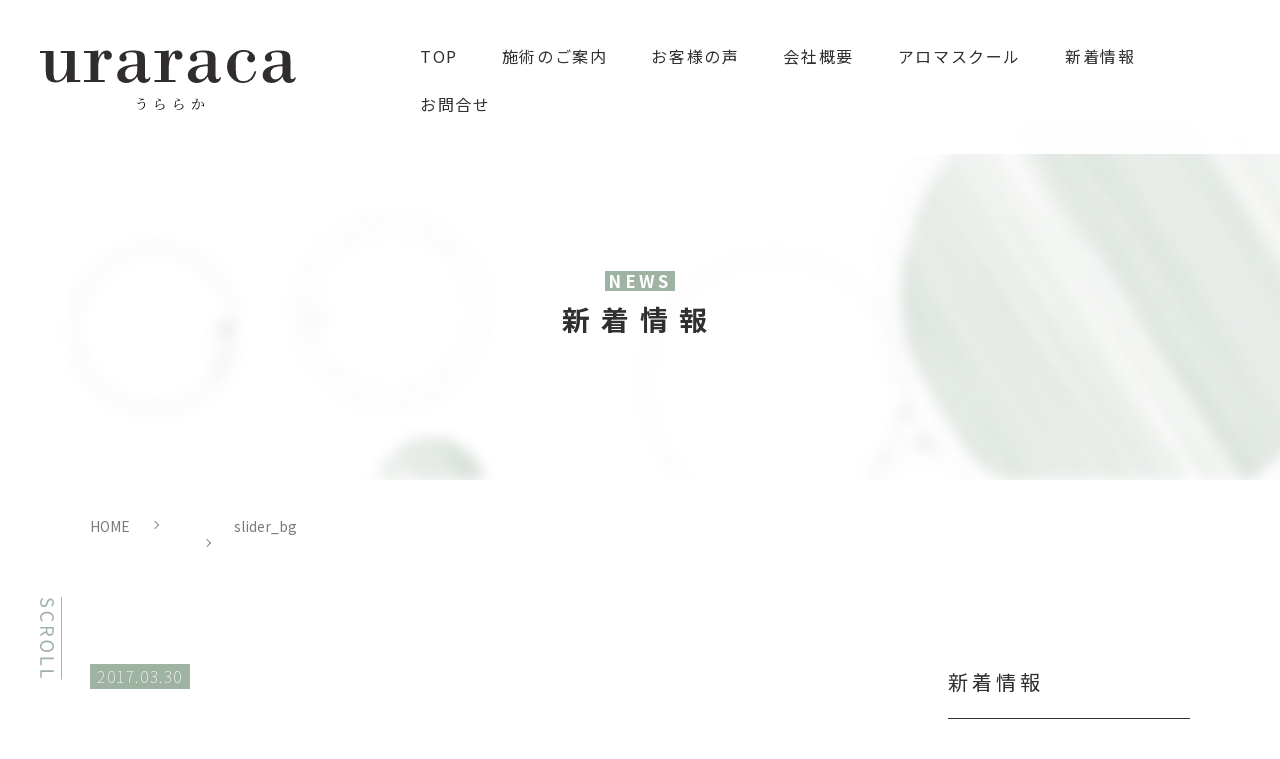

--- FILE ---
content_type: text/html; charset=UTF-8
request_url: https://uraraka-t.com/slider_bg/
body_size: 3872
content:
<!DOCTYPE html>
<html lang="ja">
<head>
	<meta charset="UTF-8">
	<meta http-equiv="X-UA-Compatible" content="IE=edge">
	<meta name="format-detection" content="telephone=no">
	<meta name="description" content="">
	<meta name="author" content="癒しの空間 うららか">
	<meta name="copyright" content="Copyrights(c) 癒やしの空間 うららか">
	<link rel="shortcut icon" href="https://uraraka-t.com/wordpress/wp-content/themes/uraraka/favicon.ico" />

	<link type="text/css" rel="stylesheet" href="https://uraraka-t.com/wordpress/wp-content/themes/uraraka/common/css/theme.css?1647247579" media="all">
	<link type="text/css" rel="stylesheet" href="https://uraraka-t.com/wordpress/wp-content/themes/uraraka/common/css/sec.css?1645679816" media="all">

	<!-- is_UA -->
	<script src="https://uraraka-t.com/wordpress/wp-content/themes/uraraka/common/js/is_ua.js"></script>
	<script type="text/javascript">
		if (is_ua('sp')) {
			document.write('<meta name="viewport" content="width=device-width, initial-scale=1, minimum-scale=1, maximum-scale=1, user-scalable=no">');
		} else {
			document.write('<meta name="viewport" content="width=1100, user-scalable=yes">');
		}
	</script>
	<!-- jquery -->
	<script type="text/javascript" src="https://uraraka-t.com/wordpress/wp-content/themes/uraraka/common/js/jquery-3.5.1.min.js"></script>
	<script type="text/javascript" src="https://uraraka-t.com/wordpress/wp-content/themes/uraraka/common/js/common.js?1645680693"></script>

		<!--[if lt IE 9]>
		<script type="text/javascript" src="https://uraraka-t.com/wordpress/wp-content/themes/uraraka/common/js/html5shiv.js"></script>
		<script type="text/javascript" src="https://uraraka-t.com/wordpress/wp-content/themes/uraraka/common/js/css3-mediaqueries.js"></script>
	<![endif]-->
	
		<!-- All in One SEO 4.1.7 -->
		<title>slider_bg | 姶良市のアロマトリートメント｜癒やしの空間 うららか</title>
		<meta name="robots" content="max-image-preview:large" />
		<meta name="google-site-verification" content="HBuhLGwxpSnRymOCZwM1IlzcSyV4dT-o8ZfHYhDfziw" />
		<meta property="og:locale" content="ja_JP" />
		<meta property="og:site_name" content="姶良市のアロマトリートメント｜癒やしの空間 うららか | 心地よい体のケアと癒やしをおもとめのあなたへ" />
		<meta property="og:type" content="article" />
		<meta property="og:title" content="slider_bg | 姶良市のアロマトリートメント｜癒やしの空間 うららか" />
		<meta property="article:published_time" content="2017-03-30T02:16:56+00:00" />
		<meta property="article:modified_time" content="2017-03-30T02:16:56+00:00" />
		<meta property="article:author" content="uraraka_owner" />
		<meta name="twitter:card" content="summary" />
		<meta name="twitter:title" content="slider_bg | 姶良市のアロマトリートメント｜癒やしの空間 うららか" />
		<script type="application/ld+json" class="aioseo-schema">
			{"@context":"https:\/\/schema.org","@graph":[{"@type":"WebSite","@id":"https:\/\/uraraka-t.com\/#website","url":"https:\/\/uraraka-t.com\/","name":"\u59f6\u826f\u5e02\u306e\u30a2\u30ed\u30de\u30c8\u30ea\u30fc\u30c8\u30e1\u30f3\u30c8\uff5c\u7652\u3084\u3057\u306e\u7a7a\u9593 \u3046\u3089\u3089\u304b","description":"\u5fc3\u5730\u3088\u3044\u4f53\u306e\u30b1\u30a2\u3068\u7652\u3084\u3057\u3092\u304a\u3082\u3068\u3081\u306e\u3042\u306a\u305f\u3078","inLanguage":"ja","publisher":{"@id":"https:\/\/uraraka-t.com\/#organization"}},{"@type":"Organization","@id":"https:\/\/uraraka-t.com\/#organization","name":"\u7652\u3084\u3057\u306e\u7a7a\u9593 \u3046\u3089\u3089\u304b","url":"https:\/\/uraraka-t.com\/"},{"@type":"BreadcrumbList","@id":"https:\/\/uraraka-t.com\/slider_bg\/#breadcrumblist","itemListElement":[{"@type":"ListItem","@id":"https:\/\/uraraka-t.com\/#listItem","position":1,"item":{"@type":"WebPage","@id":"https:\/\/uraraka-t.com\/","name":"\u30db\u30fc\u30e0","description":"\u300c\u7652\u3084\u3057\u306e\u7a7a\u9593 \u3046\u3089\u3089\u304b\u300d\u306f\u3001\u75b2\u308c\u3084\u30b9\u30c8\u30ec\u30b9\u306b\u3088\u308b\u4e0d\u8abf\u3084\u5973\u6027\u7279\u6709\u306e\u8eab\u4f53\u306e\u5909\u5316\u306b\u60a9\u3080\u65b9\u3078\u3001\u5fc3\u8eab\u306e\u5065\u5eb7\u3092\u53d6\u308a\u623b\u3057\u3001\u6bce\u65e5\u3092\u6c17\u6301\u3061\u3088\u304f\u904e\u3054\u305b\u308b\u305f\u3081\u306e\u304a\u624b\u4f1d\u3044\u3092\u3044\u305f\u3057\u307e\u3059\u3002\u843d\u3061\u7740\u3044\u305f\u6728\u76ee\u8abf\u306e\u7a7a\u9593\u3068\u3053\u3060\u308f\u308a\u306e\u7cbe\u6cb9\u306e\u9999\u308a\u3067\u304a\u3082\u3066\u306a\u3057\u3044\u305f\u3057\u307e\u3059\u3002","url":"https:\/\/uraraka-t.com\/"},"nextItem":"https:\/\/uraraka-t.com\/slider_bg\/#listItem"},{"@type":"ListItem","@id":"https:\/\/uraraka-t.com\/slider_bg\/#listItem","position":2,"item":{"@type":"WebPage","@id":"https:\/\/uraraka-t.com\/slider_bg\/","name":"slider_bg","url":"https:\/\/uraraka-t.com\/slider_bg\/"},"previousItem":"https:\/\/uraraka-t.com\/#listItem"}]},{"@type":"Person","@id":"https:\/\/uraraka-t.com\/author\/uraraka_owner\/#author","url":"https:\/\/uraraka-t.com\/author\/uraraka_owner\/","name":"uraraka_owner","image":{"@type":"ImageObject","@id":"https:\/\/uraraka-t.com\/slider_bg\/#authorImage","url":"https:\/\/secure.gravatar.com\/avatar\/4da356d94aeac81c17ff895cae9e3e97?s=96&d=mm&r=g","width":96,"height":96,"caption":"uraraka_owner"},"sameAs":["uraraka_owner"]},{"@type":"ItemPage","@id":"https:\/\/uraraka-t.com\/slider_bg\/#itempage","url":"https:\/\/uraraka-t.com\/slider_bg\/","name":"slider_bg | \u59f6\u826f\u5e02\u306e\u30a2\u30ed\u30de\u30c8\u30ea\u30fc\u30c8\u30e1\u30f3\u30c8\uff5c\u7652\u3084\u3057\u306e\u7a7a\u9593 \u3046\u3089\u3089\u304b","inLanguage":"ja","isPartOf":{"@id":"https:\/\/uraraka-t.com\/#website"},"breadcrumb":{"@id":"https:\/\/uraraka-t.com\/slider_bg\/#breadcrumblist"},"author":"https:\/\/uraraka-t.com\/author\/uraraka_owner\/#author","creator":"https:\/\/uraraka-t.com\/author\/uraraka_owner\/#author","datePublished":"2017-03-30T02:16:56+09:00","dateModified":"2017-03-30T02:16:56+09:00"}]}
		</script>
		<script type="text/javascript" >
			window.ga=window.ga||function(){(ga.q=ga.q||[]).push(arguments)};ga.l=+new Date;
			ga('create', "UA-64282415-13", 'auto');
			ga('send', 'pageview');
		</script>
		<script async src="https://www.google-analytics.com/analytics.js"></script>
		<!-- All in One SEO -->

<link rel='stylesheet' id='wp-block-library-css'  href='https://uraraka-t.com/wordpress/wp-includes/css/dist/block-library/style.min.css?ver=5.8.12' type='text/css' media='all' />
	
	<!-- Google tag (gtag.js) -->
<script async src="https://www.googletagmanager.com/gtag/js?id=G-PPCP8QQ3N7"></script>
<script>
  window.dataLayer = window.dataLayer || [];
  function gtag(){dataLayer.push(arguments);}
  gtag('js', new Date());

  gtag('config', 'G-PPCP8QQ3N7');
</script>
	
</head>
<body data-rsssl=1>
<div id="wrap">
	<header>
		<div class="inner">
					<a href="https://uraraka-t.com/" class="logo"><img src="https://uraraka-t.com/wordpress/wp-content/themes/uraraka/common/img/union/logo.svg" width="182" height="auto" alt="URARAKA うららか"></a>
		<nav class="gNav"><ul id="headerMenu" class="headerMenu"><li id="menu-item-152" class="menu-item menu-item-type-custom menu-item-object-custom menu-item-152"><a href="/">TOP</a></li>
<li id="menu-item-153" class="menu-item menu-item-type-custom menu-item-object-custom menu-item-153"><a href="/service/">施術のご案内</a></li>
<li id="menu-item-154" class="menu-item menu-item-type-custom menu-item-object-custom menu-item-154"><a href="/voice/">お客様の声</a></li>
<li id="menu-item-155" class="menu-item menu-item-type-custom menu-item-object-custom menu-item-155"><a href="/corporlate/">会社概要</a></li>
<li id="menu-item-677" class="menu-item menu-item-type-post_type menu-item-object-page menu-item-677"><a href="https://uraraka-t.com/school/">アロマスクール</a></li>
<li id="menu-item-156" class="menu-item menu-item-type-custom menu-item-object-custom menu-item-156"><a href="/news/">新着情報</a></li>
<li id="menu-item-158" class="menu-item menu-item-type-custom menu-item-object-custom menu-item-158"><a href="/contact/">お問合せ</a></li>
</ul></nav>		</div>
		<button class="spMenuBtn"><span></span><span></span><span></span></button>
	</header>
	<div class="scrollTxt"><img src="https://uraraka-t.com/wordpress/wp-content/themes/uraraka/common/img/top/scroll.svg" alt="SCROLL" width="22" height="86"></div>
	
	<!-- BASE・minne
	<div class="onlinStore">
		<a href="https://urarakat.base.shop/" target="_blank" class="base">
			<img src="https://uraraka-t.com/wordpress/wp-content/themes/uraraka/common/img/union/online_store01.png" class="pc" alt="BASE" width="107" height="261">
			<img src="https://uraraka-t.com/wordpress/wp-content/themes/uraraka/common/img/union/sp/online_store01.png" class="sp" alt="minne" width="59" height="215">
		</a>
		<a href="https://minne.com/@yandu-1184" target="_blank" class="minne">
			<img src="https://uraraka-t.com/wordpress/wp-content/themes/uraraka/common/img/union/online_store02.png" class="pc" alt="BASE" width="107" height="261">
			<img src="https://uraraka-t.com/wordpress/wp-content/themes/uraraka/common/img/union/sp/online_store02.png" class="sp" alt="minne" width="59" height="221">
		</a>
	</div>-->

	<section class="pageTitle">
		<p><span><span>NEWS</span></span>新着情報</p>
	</section>

	<ul class="breadcrumb">
<li><a href="https://uraraka-t.com/">HOME</a></li>
<li><a href="https://uraraka-t.com///"></a></li>
<li>slider_bg</li>
</ul>

	<section class="pageContents">
		
		<div class="postWrap">

			<div class="postMain">
				<div class="postTitle">
					<span class="date">2017.03.30</span><span class="cat"></span>
					<h1>slider_bg</h1>
				</div>
								<p class="attachment"><a href='https://uraraka-t.com/wordpress/wp-content/uploads/2017/03/slider_bg.png'><img width="205" height="300" src="https://uraraka-t.com/wordpress/wp-content/uploads/2017/03/slider_bg-205x300.png" class="attachment-medium size-medium" alt="" loading="lazy" srcset="https://uraraka-t.com/wordpress/wp-content/uploads/2017/03/slider_bg-205x300.png 205w, https://uraraka-t.com/wordpress/wp-content/uploads/2017/03/slider_bg.png 339w" sizes="(max-width: 205px) 100vw, 205px" /></a></p>
			</div>
			<!--/postMain-->

			<div class="category">
				<h2>新着情報</h2>
				<ul>
					<li><a href="/news/">すべて</a></li>
				</ul>
				<ul class="catList"><li><a href="https://uraraka-t.com/category/info/" class="info">お知らせ</a></li></ul>				<h2 class="catVoice">お客様の声</h2>
				<ul>
					<li><a href="/voice/">すべて</a></li>
				</ul>
			</div>

		</div>
		<!--/postWrap-->

	</section>
	
	<footer>
		<a href="#wrap" class="topBack scroll" style="display: block;">TOP</a>
		<nav class="fMenu">
			
			<!-- BASE・minne 
			<div class="fStoreBtn">
				<a href="https://urarakat.base.shop/" target="_blank" class="base"><img src="https://uraraka-t.com/wordpress/wp-content/themes/uraraka/common/img/union/footer_btn01.png" alt="" width="422" height="129"></a><a href="https://minne.com/@yandu-1184" target="_blank" class="minne"><img src="https://uraraka-t.com/wordpress/wp-content/themes/uraraka/common/img/union/footer_btn02.png" alt="" width="422" height="129"></a>
			</div>-->
		<ul id="footerMenu" class="footerMenu"><li id="menu-item-264" class="menu-item menu-item-type-custom menu-item-object-custom menu-item-264"><a href="/">TOP</a></li>
<li id="menu-item-265" class="menu-item menu-item-type-custom menu-item-object-custom menu-item-265"><a href="/service/">施術のご案内</a></li>
<li id="menu-item-268" class="menu-item menu-item-type-custom menu-item-object-custom menu-item-268"><a href="/voice/">お客様の声</a></li>
<li id="menu-item-266" class="menu-item menu-item-type-custom menu-item-object-custom menu-item-266"><a href="/corporlate/">会社概要</a></li>
<li id="menu-item-679" class="menu-item menu-item-type-post_type menu-item-object-page menu-item-679"><a href="https://uraraka-t.com/school/">アロマスクール</a></li>
<li id="menu-item-269" class="menu-item menu-item-type-custom menu-item-object-custom menu-item-269"><a href="/news/">新着情報</a></li>
<li id="menu-item-270" class="menu-item menu-item-type-custom menu-item-object-custom menu-item-270"><a href="/contact/">お問合せ</a></li>
</ul>		</nav>
		<div class="fGray">
			<div class="inner">
				
				<div class="flogo"><img src="https://uraraka-t.com/wordpress/wp-content/themes/uraraka/common/img/union/logo.svg" alt="" width="302" height="71"></div>
				<div class="fTxt">
					<address>〒899-5431 鹿児島県姶良市西餅田513-2 2F<br>TEL.080-3906-1184</address>
					<p class="copyRight">&copy;2021 uraraca</p>
				</div>
			</div>
		</div>
	</footer>
	<nav class="spMenu sp">
	<ul id="spMenuUl" class="spMenuUl"><li id="menu-item-159" class="menu-item menu-item-type-custom menu-item-object-custom menu-item-159"><a href="#">TOP</a></li>
<li id="menu-item-160" class="menu-item menu-item-type-custom menu-item-object-custom menu-item-160"><a href="/service/">施術のご案内</a></li>
<li id="menu-item-161" class="menu-item menu-item-type-custom menu-item-object-custom menu-item-161"><a href="/voice/">お客様の声</a></li>
<li id="menu-item-162" class="menu-item menu-item-type-custom menu-item-object-custom menu-item-162"><a href="/corporlate/">会社概要</a></li>
<li id="menu-item-678" class="menu-item menu-item-type-post_type menu-item-object-page menu-item-678"><a href="https://uraraka-t.com/school/">アロマスクール</a></li>
<li id="menu-item-163" class="menu-item menu-item-type-custom menu-item-object-custom menu-item-163"><a href="/news/">新着情報</a></li>
<li id="menu-item-165" class="menu-item menu-item-type-custom menu-item-object-custom menu-item-165"><a href="/contact/">お問合せ</a></li>
</ul>		<div class="menuLogo"><img src="https://uraraka-t.com/wordpress/wp-content/themes/uraraka/common/img/union/logo.svg" alt="" width="302" height="71"></div>
	</nav>
</div>
<!--/#wrap-->
<script type='text/javascript' src='https://uraraka-t.com/wordpress/wp-includes/js/wp-embed.min.js?ver=5.8.12' id='wp-embed-js'></script>
</body>
</html>

--- FILE ---
content_type: text/css
request_url: https://uraraka-t.com/wordpress/wp-content/themes/uraraka/common/css/theme.css?1647247579
body_size: 3388
content:
@charset "utf-8";

@import url(https://fonts.googleapis.com/earlyaccess/notosansjp.css);

/*=================================================================*/
/* 全デバイス共通
/*=================================================================*/
/*  reset
---------------------------------------------------------------*/
* { padding: 0px; margin: 0px; }

/*  img
---------------------------------------------------------------*/
img {
  border: none;
  vertical-align: middle;
  height: auto;
}

/*  table
----------------------------------------------------*/
table {
  border-collapse:collapse;
  border-spacing:0;
  font-size:100%;
}

/*  clearfix
---------------------------------------------------------------*/
.cf:after {
  content: "";
  display: block;
  height: 0;
  clear: both;
  visibility: hidden;
}

.cf { display: inline-block; }
/* Hides from IE-mac \*/
* html .cf { height: 1%; }
.cf { display: block; }
/* End hide from IE-mac */

/*  link
---------------------------------------------------------------*/
a:link,
a:visited,
a:active {
  color: #5B9066;
  outline: 0;
}

button {
  outline: 0;
}

/*  color
---------------------------------------------------------------*/
.red { color: #ae0404; }
.blue { color: #115bcc; }

/*  font
---------------------------------------------------------------*/
.bold { font-weight: bold; }
.center { text-align: center; }

/*  space
---------------------------------------------------------------*/
.mainContnts .mb0 { margin-bottom: 0px; }
.mainContnts .mb10 { margin-bottom: 10px; }
.mainContnts .mb15 { margin-bottom: 15px; }
.mainContnts .mb20 { margin-bottom: 20px; }
.mainContnts .mb30 { margin-bottom: 30px; }
.mainContnts .mb40 { margin-bottom: 40px; }
.mainContnts .mb50 { margin-bottom: 50px; }
.mainContnts .mb60 { margin-bottom: 60px; }
.mainContnts .mb70 { margin-bottom: 70px; }
.mainContnts .mb80 { margin-bottom: 80px; }
.mainContnts .mb90 { margin-bottom: 90px; }
.mainContnts .mb100 { margin-bottom: 100px; }

/*  ul
---------------------------------------------------------------*/
li { list-style-type: none; }

/*  p
---------------------------------------------------------------*/
p {
}

/*******************************************************************/
/* PC：幅769px以上
/*******************************************************************/
@media screen and (min-width: 769px), print {
/*<start>==========================================================*/

a:hover {
  color: #BC8943;
  text-decoration: none;
}
a, a:before, a:after {
  -webkit-transition: all 0.3s;
  transition: all 0.3s;
}

html { font-size: 62.5%; }
body {
  font-size: 16px;
  font-size: 1.6rem;
  font-family: Noto Sans JP, '游ゴシック体', 'Yu Gothic', YuGothic, 'ヒラギノ角ゴ Pro W3', 'Hiragino Kaku Gothic Pro', 'ＭＳ Ｐゴシック', 'MS PGothic', sans-serif;
  text-align: center;
  line-height: 1.8em;
  color: #303030;
}
.sp { display: none !important; }
.spMenuBtn {
  display: none;
}
/*=================================================================*/
/*  wrap
/*=================================================================*/
div#wrap {
  width: 100%;
  overflow: hidden;
}

/*=================================================================*/
/*  header
/*=================================================================*/
header {
  width: 100%;
  left: 0;
  top: 0;
  position: fixed;
  z-index: 10;
  background-color: rgb(255 255 255 / 93%);
}
header .inner {
  max-width: 1920px;
  min-width: 1000px;
  margin: 0 auto;
  display: -webkit-flex;
  display: flex;
  -webkit-justify-content: space-between;
  justify-content: space-between;
  box-sizing: border-box;
  padding: 32px 40px 26px;
}

/*  logo
----------------------------------------------------------------*/
header .logo {
  display: -webkit-flex;
  display: flex;
  flex-direction: column;
  justify-content: center;
  align-items: center;
  width: 256px;
}
header .logo img {
  width: 100%;
}

/*  gNav
----------------------------------------------------------------*/
.gNav {
  width: 70%;
  text-align: left;
  display: -webkit-flex;
  display: flex;
  flex-direction: column;
  justify-content: center;
}
.gNav>ul {
}
.gNav>ul>li {
  display: inline-block;
  position: relative;
}
.gNav>ul>li>ul {
  display: none;
  width: 180px;
  background-color: #FFF;
  position: absolute;
  left: 50%;
  top: 44px;
  margin: 0 0 0 -90px;
  box-shadow: 0px 3px 6px rgb(0 0 0 / 14%);
}
.gNav>ul>li:hover>ul {
  display: block;
}
.gNav>ul>li>ul::before {
  content: "";
  position: absolute;
  width: 0;
  height: 0;
  border: 8px solid transparent;
  border-top: 10px solid #fff;
  transform: rotate(-180deg);
  left: 50%;
  top: -18px;
  margin-left: -8px;
}
.gNav>ul>li>ul>li {
  border-bottom: solid 1px #f1f1f1;
}
.gNav>ul>li>ul>li:last-child {
  border-bottom: none;
}
.gNav>ul>li>ul>li>a {
  display: block;
  padding: 10px 14px;
  text-decoration: none;
  color: #303030;
  font-size: 1.4rem;
  text-align: center;
  line-height: 1.4em;
}
.gNav>ul>li>ul>li>a:hover {
  background-color: #f1f1f1;
}
.gNav>ul>li>a {
  color: #303030;
  text-decoration: none;
  display: block;
  padding: 10px 20px;
  letter-spacing: 0.1em;
  position: relative;
}
.gNav>ul>li>a {
  color: #303030;
  text-decoration: none;
  display: block;
  padding: 10px 20px;
  letter-spacing: 0.1em;
  position: relative;
}
.gNav>ul>li>a.current {
}
.gNav>ul>li>a::after {
  position: absolute;
  content: "";
  width: 10px;
  height: 10px;
  background-color: #9FB3A3;
  border-radius: 100%;
  left: 50%;
  top: 0;
  margin-left: -5px;
  -webkit-transition: all 0.3s;
  transition: all 0.3s;
  opacity: 0;
}
.gNav>ul>li>a:hover::after,
.gNav>ul>li>a.current::after {
  opacity: 1;
}

/*  spMenuBtn
----------------------------------------------------------------*/
a.spMenuBtn {
  display: none;
}

/*=================================================================*/
/*  a.onlinStore
/*=================================================================*/
.onlinStore {
  position: fixed;
  right: -9px;
  top: 143px;
  z-index: 20;
}
.onlinStore a {
  display: block;
}
.onlinStore a:hover {
  opacity: 0.7;
}

/*=================================================================*/
/*	scrollTxt
/*=================================================================*/
.scrollTxt {
  position: fixed;
  left: 40px;
  bottom: 40px;
  z-index: 10;
}

/*=================================================================*/
/*  footer
/*=================================================================*/

footer {
  position: relative;
}
footer .fMenu {
  padding: 115px 0 20px;
  border-top: solid 1px #9FB3A3;
}
footer .fMenu .fStoreBtn {
  position: absolute;
  left: 50%;
  top: -62px;
  display: block;
  margin-left: -422px;
}
footer .fMenu .fStoreBtn a {
  display: inline-block;
}
footer .fMenu .fStoreBtn a:hover {
  opacity: 0.8;
}
footer .fMenu li {
  display: inline-block;
  display: inline-block;
  border-right: solid 1px #303030;
  line-height: 1em;
}
footer .fMenu li:last-child {
  border-right: none;
}
footer .fMenu li a {
  color: #303030;
  font-size: 1.4rem;
  text-decoration: none;
  padding: 0 24px;
  letter-spacing: 0.1em;
}
footer .fMenu li a:hover {
  text-decoration: underline;
}
footer .fGray {
  background-color: #F7F7F7;
  padding: 52px 0;
  margin: 0 auto;
}
footer .inner {
  max-width: 1110px;
  padding: 0 20px;
  margin: 0 auto;
  display: -webkit-flex;
  display: flex;
  -webkit-justify-content: space-between;
  justify-content: space-between;
  flex-flow: row-reverse;
}
footer .inner .fTxt {
  text-align: left;
  font-weight: 300;
}
footer .inner .fTxt address {
  margin: 0 0 40px;
  font-style: normal;
  letter-spacing: 0.1em;
}
footer .inner .flogo {
  display: -webkit-flex;
  display: flex;
  flex-direction: column;
  justify-content: center;
  align-items: center;
}

/*=================================================================*/
/*  a.topBack
/*=================================================================*/

a.topBack {
  position: fixed;
  right: 40px;
  bottom: 40px;
  display: block;
  width: 60px;
  height: 60px;
  border: solid 2px #FFF;
  border-radius: 100%;
  text-indent: -9999px;
  background-color: #9fb3a3;
  -webkit-transition: none;
  transition: none;
  z-index: 10;
}
a.topBack::after {
  position: absolute;
  content: "";
  width: 12px;
  height: 12px;
  border-top: solid 2px;
  border-right: solid 2px;
  transform: rotate(-45deg);
  top: 50%;
  right: 50%;
  margin: -4px -7px 0 0;
  color: #FFF;
}
a.topBack:hover {
  opacity: 0.7;
}

/*<end>============================================================*/
}

/*******************************************************************/
/* SP：幅768px以下
/*******************************************************************/
@media screen and (max-width: 768px) {
/*<start>==========================================================*/
html { font-size: 62.5%; }/*10px相当にreset*/
body {
  font-size: 14px;/*css3の効かないブラウザ用*/
  font-size: 1.4rem;/*bodyのベースサイズをセット（ここでは20px）以下各要素は10pxを基準にサイズ指定2.2rem（22px）2.4rem（24px）など）*/
  font-family: Noto Sans JP, '游ゴシック体', 'Yu Gothic', YuGothic, 'ヒラギノ角ゴ Pro W3', 'Hiragino Kaku Gothic Pro', 'ＭＳ Ｐゴシック', 'MS PGothic', sans-serif;
  text-align: center;
  -webkit-text-size-adjust: 100%;
  line-height: 1.6em;
}
html,body {
  -webkit-text-size-adjust: 100%; /* iPhoneでのフォントサイズ自動変換OFF  縦横でのフォントサイズが固定される */
  -webkit-font-smoothing: antialiased;
  android:textAppearance="?android:attr/textAppearanceSmall"
}
div#wrap {
  background-color: #FFF;
}
.pc { display: none; }

/*  img
----------------------------------------------------*/
img {  width: 100%; height: auto; }

/*=================================================================*/
/*  wrap
/*=================================================================*/
div#wrap {
  width: 100%;
  overflow: hidden;
  padding-top: 76px;
}

/*=================================================================*/
/*  header
/*=================================================================*/
header {
  width: 100%;
  left: 0;
  top: 0;
  position: fixed;
  z-index: 10;
  background-color: rgb(255 255 255 / 93%);
  padding: 20px 4%;
  box-sizing: border-box;
  z-index: 50;
}

/*  logo
----------------------------------------------------------------*/
header .logo {
  width: 154px;
  display: -webkit-flex;
  display: flex;
  flex-direction: column;
  justify-content: center;
  align-items: center;
}

/*  gNav
----------------------------------------------------------------*/
.gNav {
  display: none;
}
.gNav ul {
}
.gNav ul li {
  display: inline-block;
}
.gNav ul li a {
  color: #303030;
  text-decoration: none;
  display: block;
  padding: 10px 20px;
  letter-spacing: 0.1em;
}

/*=================================================================*/
/*	spMenu
/*=================================================================*/
.spMenu {
	background-color: rgb(255 255 255 / 93%);
	position: fixed;
	top: 76px;
	left: 0;
	width: 88%;
	z-index: 15;
  height: calc(100% - 76px);
  box-sizing: border-box;
  width: 100%;
  padding: 15px 0 0;
  display: none;
}
.spMenu ul {
	margin-bottom: 15px;
}
.spMenu ul li {
  margin: 0 0 2px;
}
.spMenu ul li a {
	text-decoration: none;
	position: relative;
	display: block;
	padding: 6px 0 6px 20px;
	font-size: 1.5rem;
  color: #303030;
  letter-spacing: 0.1em;
  padding: 15px;
}
.spMenu .menuLogo {
  padding: 30px;
  /*background-color: #FFF;*/
}
.spMenu .menuLogo img {
  width: 168px;
  display: block;
  margin: 0 auto;
}

/*  spMenuBtn
----------------------------------------------------------------*/
.spMenuBtn {
  border: none;
  display: block;
  width: 62px;
  padding: 38px 0 0;
  position: absolute;
  font-size: 1.0rem;
  color: #000;
  cursor: pointer;
  text-align: center;
  text-decoration: none;
  right: 10px;
  top: 50%;
  margin-top: -20px;
  background-color: unset;
}
.spMenuBtn span {
  position: absolute;
  width: 29px;
  height: 4px;
  background-color: #EAEAEA;
  display: block;
  border-radius: 20px;
  -webkit-transition: all 0.3s;
  transition: all 0.3s;
}
.spMenuBtn span:nth-of-type(1) {
  right: 17px;
  top: 10px;
}
.spMenuBtn span:nth-of-type(2) {
  right: 17px;
  top: 18px;
}
.spMenuBtn span:nth-of-type(3) {
  right: 17px;
  top: 26px;
}

/*on*/

.spMenuBtn.on span:nth-of-type(1) {
  right: 17px;
  top: 18px;
  transform: rotate(45deg);
}
.spMenuBtn.on span:nth-of-type(2) {
  display: none;
}
.spMenuBtn.on span:nth-of-type(3) {
  right: 17px;
  top: 18px;
  transform: rotate(-45deg);
}

#spMenu.mm-menu {
  color: #000;
  text-align: left;
}

/*=================================================================*/
/*  a.onlinStore
/*=================================================================*/
.onlinStore {
  position: fixed;
  right: -10px;
  top: 70px;
  z-index: 20;
  width: 59px;
}
.onlinStore a {
  display: block;
}

/*=================================================================*/
/*	scrollTxt
/*=================================================================*/
.scrollTxt {
  position: fixed;
  left: 15px;
  bottom: 30px;
  z-index: 10;
  width: 16px;
}

/*=================================================================*/
/*  a.topBack
/*=================================================================*/

a.topBack {
  position: fixed;
  right: 20px;
  bottom: 20px;
  display: block;
  width: 40px;
  height: 40px;
  border: solid 2px #FFF;
  border-radius: 100%;
  text-indent: -9999px;
  background-color: #9FB3A3;
  -webkit-transition: none;
  transition: none;
  z-index: 10;
}
a.topBack::after {
  position: absolute;
  content: "";
  width: 8px;
  height: 8px;
  border-top: solid 2px;
  border-right: solid 2px;
  transform: rotate(-45deg);
  top: 50%;
  left: 50%;
  margin: -3px 0 0 -5px;
  color: #FFF;
}
a.topBack:hover {
  opacity: 0.7;
}

/*=================================================================*/
/*  footer
/*=================================================================*/

footer {
}
footer .fMenu {
  display: none;
}
footer .fGray {
  background-color: #F7F7F7;
  padding: 30px;
  margin: 0 auto;
}
footer .fGray .inner {
  margin: 0 auto;
}
footer .fGray .inner .fTxt {
  font-weight: 300;
  font-size: 1.2rem;
}
footer .fGray .inner .fTxt address {
  margin: 0 0 20px;
  font-style: normal;
  letter-spacing: 0.1em;
}
footer .fGray .inner .flogo {
  width: 220px;
  border-bottom: solid 1px #303030;
  padding: 0 0 10px;
  margin: 0 auto 20px;
}
footer .fGray .inner .flogo img {
  width: 168px;
}



/*<end>============================================================*/
}


--- FILE ---
content_type: text/css
request_url: https://uraraka-t.com/wordpress/wp-content/themes/uraraka/common/css/sec.css?1645679816
body_size: 3936
content:
@charset "utf-8";

/*******************************************************************/
/* PC：幅769px以上
/*******************************************************************/
@media screen and (min-width: 769px), print {
/*<start>==========================================================*/

/*=================================================================*/
/* 共通
/*=================================================================*/

/*	wrap
----------------------------------------------------------------*/
div#wrap {
  padding-top: 120px;
}

/*=================================================================*/
/* footer
/*=================================================================*/
footer {
  margin: 160px 0 0;
}

/*=================================================================*/
/* タイトル
/*=================================================================*/
.pageTitle {
  margin: 0 auto 30px;
  padding: 40px;
  box-sizing: border-box;
  min-height: 360px;
  display: -webkit-flex;
  display: flex;
  flex-direction: column;
  justify-content: center;
  align-items: center;
  background: url(../img/sec/bg_sec_ttl.jpg) no-repeat center center;
  background-size: cover;
}
.pageTitle h1,
.pageTitle p {
  font-size: 2.8rem;
  letter-spacing: 0.4em;
  font-weight: bold;
}
.pageTitle h1>span,
.pageTitle p>span {
  display: block;
  font-size: 1.7rem;
  margin: 0 0 10px;
}
.pageTitle h1>span>span,
.pageTitle p>span>span {
  background-color: #9FB3A3;
  color: #FFF;
  padding: 1px 3px 2px 3px;
  line-height: 1em;
  display: inline-block;
  letter-spacing: 0.2em;
}

.pageContents h3 {
  font-size: 2.2rem;
  margin: 0 0 40px;
  padding: 0 0 0 64px;
  position: relative;
  letter-spacing: 0.2em;
  line-height: 2em;
}
.pageContents h3::after {
  position: absolute;
  content: "";
  width: 44px;
  height: 1px;
  background-color: #303030;
  left: 0;
  top: 24px;
}
.pageContents h4 {
  font-size: 1.6rem;
  margin: 0 0 40px;
  padding: 0 0 0 26px;
  position: relative;
  letter-spacing: 0.2em;
  line-height: 2em;
}
.pageContents h4::after {
  position: absolute;
  content: "";
  width: 12px;
  height: 12px;
  background-color: #9FB3A3;
  left: 0;
  top: 12px;
  border-radius: 100%;
}
.pageContents h5 {
  font-size: 1.6rem;
  margin: 0 0 40px;
  letter-spacing: 0.2em;
  line-height: 2em;
}

/*=================================================================*/
/* breadcrumb
/*=================================================================*/
.breadcrumb {
  width: 1100px;
  padding: 0 20px;
  margin: 0 auto 120px;
  text-align: left;
  color: #7A7A7A;
}
.breadcrumb li {
  display: inline-block;
  font-size: 1.4rem;
  position: relative;
  padding: 2px 0px 2px 0;
  margin: 0 48px 0 0;
}
.breadcrumb li::after {
  position: absolute;
  content: "";
  top: 12px;
  right: -28px;
  width: 5px;
  height: 5px;
  border-top: solid 1px;
  border-right: solid 1px;
  transform: rotate(45deg);
  margin: 0;
  color: #7A7A7A;
  display: block;
}
.breadcrumb li a {
  color: #7A7A7A;
  text-decoration: none;
}
.breadcrumb li a:hover {
  text-decoration: underline;
}
.breadcrumb li:last-child::after {
  content: none;
}

/*=================================================================*/
/* pageContents
/*=================================================================*/
.pageContents {
  max-width: 1100px;
  margin: 0 auto;
	padding: 0 20px 0;
  text-align: left;
}
.pageContents img {
  max-width: 100%;
}

/*  p
----------------------------------------------------------------*/
.pageContents p {
  margin: 0 0 40px;
  line-height: 2.6em;
  font-size: 1.4rem;
}

/*  shadow
----------------------------------------------------------------*/
.shadow img {
  box-shadow: 0px 3px 6px rgb(0 0 0 / 14%);
  display: block;
  margin: 0 0 30px;
}

/*  imgTxt
----------------------------------------------------------------*/
.imgTxt {
  display: -webkit-flex;
  display: flex;
  -webkit-justify-content: space-between;
  justify-content: space-between;
  margin: 0 0 120px;
}
.imgTxt.reverse {
  flex-flow: row-reverse;
}
.imgTxt .img {
  width: 48%;
  flex-basis: auto;
  flex-grow: unset;
}
.imgTxt .img img {
  box-shadow: 0px 3px 6px rgb(0 0 0 / 14%);
}
.imgTxt.style2 .img img {
  box-shadow: none;
}
.imgTxt .txt {
  width: 48%;
  flex-basis: auto;
  flex-grow: unset;
}
.imgTxt.reverse .txt {
  margin: 0;
}
.imgTxt .txt h2 {
  font-size: 2.4rem;
  margin: 0 0 120px;
  letter-spacing: 0.4em;
  font-weight: bold;
  line-height: 2.6em;
  padding-top: 30px;
  position: relative;
}
.imgTxt.style2 .txt h2 {
  margin: 0 0 20px;
}
.imgTxt.style2 .txt h2::after {
  content: none;
}
.imgTxt .txt h2::after {
  position: absolute;
  content: "";
  width: 1px;
  height: 80px;
  background-color: #707070;
  left: 20px;
  bottom: -95px;
}
.imgTxt .txt p {
  font-size: 1.4rem;
  line-height: 2.6em;
}
.wp-block-columns.buyBtn .wp-block-column:not(:first-child) {
  margin-left: 0;
}
.wp-block-columns.buyBtn .wp-block-column a {
  display: block;
}
.wp-block-columns.buyBtn .wp-block-column a:hover {
  opacity: 0.7;
}
.imgTxt .txt .wp-block-column:not(:first-child) {
  margin-left: 0;
}
.imgTxt.style2 .linkBtn a {
  margin: 0 0 40px;
}
p.btnTopTxt {
  margin: 0 0 10px 5px;
}

/*  blockquote
----------------------------------------------------------------*/
blockquote {
  font-weight: bold;
  position: relative;
  background-image: url(../img/sec/q01.svg), url(../img/sec/q02.svg), url(../img/sec/q03.svg), url(../img/sec/q04.svg);
  background-repeat: no-repeat, no-repeat, no-repeat, no-repeat;
  background-position: left top, right top, right bottom, left bottom;
  padding: 40px 14%;
  margin: 0 0 120px;
  letter-spacing: 0.2em;
  line-height: 2.4em;
}
blockquote::after {
  position: absolute;
  content: "";
  width: 30px;
  height: 26px;
  background: url(../img/sec/icon_q.svg) no-repeat 0 0;
  left: 54px;
  top: -8px;
}
.pageContents blockquote p {
  margin: 0;
}

/*  table
----------------------------------------------------------------*/
.pageContents .wp-block-table table.has-fixed-layout {
  table-layout: auto;
  margin: 0 0 60px;
  width: 100%;
  box-sizing: border-box;
  border-collapse: inherit;
  border-spacing: 10px 0;
}
table tr {
}
table tr th,
table tr td {
  padding: 26px 0;
  border-bottom: solid 1px #707070;
  box-sizing: border-box;
}
table tr th {
}
table tr td:first-child {
}

/*  numList
----------------------------------------------------------------*/
.pageContents ol,
.pageContents ul.numList {
  margin: 0 0 120px;
  counter-reset: number;
}
.pageContents ol li,
.pageContents ul.numList li {
  margin: 0 0 20px;
  border-bottom: dashed 1px #303030;
  padding: 5px 0 2px;
  position: relative;
  padding: 0 0 20px 34px;
  background-color: #FFF;
}
.pageContents ol li::before,
.pageContents ul.numList li::before {
  position: absolute;
  counter-increment: number;
  content: counter(number, decimal-leading-zero)  ".";
  left: 0;
  top: 1px;
  color: #9FB3A3;
}

/*  ul
----------------------------------------------------------------*/
.pageContents>ul {
  margin: 0 0 120px;
}
.pageContents>ul li {
  background-color: #EBEBEB;
  padding: 12px 30px;
  margin: 0 0 20px;
}

/*  linkBtn
----------------------------------------------------------------*/
.linkBtn a {
  background-color: #F9F9F9;
  background-image:
  url(../img/sec/bg_btn01.svg),
  url(../img/sec/bg_btn02.svg),
  url(../img/sec/bg_btn03.svg),
  url(../img/sec/bg_btn04.svg),
  url(../img/sec/bg_btn_line.svg);
  background-repeat: no-repeat, no-repeat, no-repeat, no-repeat, no-repeat;
  background-position:
  left top,
  right top,
  right bottom,
  left bottom,
  center bottom 25px;
  font-size: 1.4rem;
  padding: 30px 20px;
  letter-spacing: 0.1em;
  display: block;
  width: 340px;
  box-sizing: border-box;
  margin: 40px 0;
  text-align: center;
  color: #303030 !important;
  text-decoration: none;
  box-shadow: 0px 3px 6px rgb(0 0 0 / 14%);
  border-radius: 0;
}
.linkBtn a:hover {
  opacity: 0.7;
  color: #303030;
}

/*=================================================================*/
/* 新着情報
/*=================================================================*/

.postTitle {
  margin: 0 0 26px;
}
.postTitle .date {
  font-size: 1.6rem;
  background-color: #9FB3A3;
  color: #FFF;
  font-weight: 100;
  padding: 4px 7px 5px 7px;
  line-height: 1em;
  display: inline-block;
  letter-spacing: 0.1em;
  margin: 0 10px 0 0;
}
.postTitle .cat {
  font-size: 1.6rem;
  letter-spacing: 0.1em;
}
.postTitle h1 {
  font-size: 2.6rem;
  margin: 26px 0 0;
  letter-spacing: 0.2em;
  line-height: 2.0em;
}
.pageContents h2 {
  font-size: 2.6rem;
  margin: 26px 0;
  letter-spacing: 0.2em;
  line-height: 2.0em;
}

/*  .postList
---------------------------------------------------------------*/
.postList {
  display: -webkit-flex;
  display: flex;
  -webkit-flex-wrap: wrap;
  flex-wrap: wrap;
  -webkit-justify-content: space-between;
  justify-content: space-between;
  margin: 0 0 4%;
}
.postList::after {
  content: "";
  width: 30%;
}
.postList li {
  width: 30%;
  margin-bottom: 7%;
}
.postList li a {
  display: block;
  text-decoration: none;
  color: #00192C;
}
.postList li a:hover {
  opacity: 0.7;
}
.postList li a .img {
  margin: 0 0 20px;
}
.postList .date {
  font-size: 1.4rem;
  background-color: #9FB3A3;
  color: #FFF;
  font-weight: 100;
  padding: 4px 7px 5px 7px;
  line-height: 1em;
  display: inline-block;
  letter-spacing: 0.1em;
  margin: 0 10px 0 0;
}
.postList .cat {
  font-size: 1.4rem;
  letter-spacing: 0.1em;
}
.postList p {
  font-weight: bold;
  margin: 20px 0;
  line-height: 2em;
  letter-spacing: 0.2em;
}
.postList .read {
  font-size: 1.4rem;
  display: inline-block;
  border-bottom: solid 1px #00192C;
  padding: 0 0 2px;
}

/*  .pageNav
---------------------------------------------------------------*/
.pageNav {
  max-width: 1110px;
  margin: 0 auto 120px;
}
.pageNav a {
  border: solid 1px #9FB3A3;
  padding: 11px 19px;
  text-decoration: none;
  color: #9FB3A3;
  font-size: 16px;
  background-color: #fff;
  line-height: 3em;
  margin-right: 10px;
}
.pageNav a.next {
  color: #030303;
}
.pageNav a:hover {
  background-color: #9FB3A3;
  color: #FFF;
}
.pageNav .current {
  padding: 11px 19px;
  text-decoration: none;
  font-size: 16px;
  background-color: #9FB3A3;
  border: solid 1px #9FB3A3;
  margin-right: 10px;
  color: #FFF;
}
.pageNav .prev,
.pageNav .next {
  border: none;
  font-size: 17px;
}

/*  .postWrap
---------------------------------------------------------------*/
.postWrap {
  display: -webkit-flex;
  display: flex;
  -webkit-justify-content: space-between;
  justify-content: space-between;
}
.postWrap .postMain {
  width: 74.54%;
}
.postWrap .postMain .img {
  margin: 0 0 40px;
}
.postWrap .postMain .img img {
  box-shadow: 0px 3px 6px rgb(0 0 0 / 14%);
}
.postWrap .category {
  width: 22%;
}
.postWrap .category h2 {
  border-bottom: solid 1px #303030;
  padding: 0 0 16px;
  margin: 0 0 20px;
  font-weight: normal;
  font-size: 2.0rem;
}
.postWrap .category ul {
}
.postWrap .category ul li {
  margin: 0 0 10px;
}
.postWrap .category ul li a {
  font-size: 1.6rem;
  padding: 0 0 0 26px;
  position: relative;
  letter-spacing: 0.2em;
  text-decoration: none;
  color: #372D26;
  display: block;
}
.postWrap .category ul li a::after {
  position: absolute;
  content: "";
  width: 12px;
  height: 12px;
  background-color: #9FB3A3;
  left: 0;
  top: 10px;
  border-radius: 100%;
}
.postWrap .category ul li a:hover {
  text-decoration: underline;
}
.postWrap .category h2.catVoice {
  margin: 40px 0 20px;
}

/*=================================================================*/
/* お問合せ
/*=================================================================*/
.contactWrap {
  
}
.contactWrap h3 {
  margin: 60px 0 80px;
}
.contactWrap {
  margin: 140px 0 20px;
}
.contactWrap dl {
  margin: 0 0 40px;
}
.contactWrap dl dt {
  font-size: 1.4rem;
  margin: 0 0 10px;
  letter-spacing: 0.1em;
}
.mw_wp_form_confirm  .contactWrap dl dd {
  background-color: #f5f5f5;
  padding: 15px 20px;
  border-radius: 12px;
  letter-spacing: 0.1em;
}
.contactWrap dl dd input[type="text"] {
  width: 100%;
  padding: 20px 20px;
  border-radius: 8px;
  border: solid 1px #9A9A9A;
  box-sizing: border-box;
  display: block;
  font-size: 20px;
  font-size: 1.4rem;
  letter-spacing: 0.1em;
}
.contactWrap dl dd textarea {
  width: 100%;
  padding: 20px 20px;
  border-radius: 8px;
  border: solid 1px #9A9A9A;
  box-sizing: border-box;
  display: block;
  font-size: 20px;
  font-family: Noto Sans JP, '游ゴシック体', 'Yu Gothic', YuGothic, 'ヒラギノ角ゴ Pro W3', 'Hiragino Kaku Gothic Pro', 'ＭＳ Ｐゴシック', 'MS PGothic', sans-serif;
  margin: 0 0 20px;
  font-size: 1.4rem;
}
.contactBtn {
  margin: 90px 0 0;
  text-align: center;
}
.contactBtn input[type="submit"] {
  background-color: #F9F9F9;
  background-image: url(../img/sec/bg_btn01.svg), url(../img/sec/bg_btn02.svg), url(../img/sec/bg_btn03.svg), url(../img/sec/bg_btn04.svg), url(../img/sec/bg_btn_line.svg);
  background-repeat: no-repeat, no-repeat, no-repeat, no-repeat, no-repeat;
  background-position: left top, right top, right bottom, left bottom, center bottom 25px;
  font-size: 1.4rem;
  padding: 30px 20px;
  letter-spacing: 0.1em;
  display: inline-block;
  width: 340px;
  box-sizing: border-box;
  margin: 40px 0;
  text-align: center;
  color: #303030;
  text-decoration: none;
  box-shadow: 0px 3px 6px rgb(0 0 0 / 14%);
  border: none;
  cursor: pointer;
  -webkit-transition: all 0.3s;
  transition: all 0.3s;
}
button.backBtn {
  width: 340px;
  border: none;
  padding: 30px 0;
  display: inline-block;
  box-shadow: 0px 3px 6px rgb(0 0 0 / 14%);
  cursor: pointer;
  margin-left: 60px;
  background-color: #cdcdcd;
  font-size: 1.4rem;
}
.contactBtn input[type="submit"]:hover,
button.backBtn:hover {
  opacity: 0.7;
}
span.error {
  background-color: #fffac3;
  padding: 3px 9px;
  margin: 5px 0 0;
}
p.formCaution {
  text-align: center;
  letter-spacing: 0.1em;
  font-size: 1.8rem;
  line-height: 2em;
  color: #db0000;
  background-color: #f9f9f9;
  padding: 20px;
  border-radius: 12px;
  display: none;
}
.mw_wp_form_confirm p.formCaution {
  display: block;
}
p.formCaution strong {
  display: block;
  font-size: 120%;
}

/*=================================================================*/
/* 404
/*=================================================================*/
section.pageContents.notfound {
  padding: 60px;
  max-width: 800px;
  box-sizing: border-box;
  text-align: center;
  border: solid 1px #efefef;
}
section.pageContents.notfound h2 {
  margin: 0 0 40px;
}
section.pageContents.notfound .linkBtn a {
  margin: 0 auto;
}


/*<end>============================================================*/
}












/*******************************************************************/
/* SP：幅768px以下																						 */
/*******************************************************************/
@media screen and (max-width: 768px) {
/*<start>==========================================================*/

/*=================================================================*/
/* 共通
/*=================================================================*/
/*  footer
----------------------------------------------------------------*/
footer {
  margin-top: 60px;
}

/*=================================================================*/
/* タイトル
/*=================================================================*/
.pageTitle {
  margin: 0 auto 30px;
  padding: 20px;
  box-sizing: border-box;
  min-height: 360px;
  display: -webkit-flex;
  display: flex;
  flex-direction: column;
  justify-content: center;
  align-items: center;
  background: url(../img/sec/sp/bg_sec_ttl.jpg) no-repeat center center;
  background-size: cover;
}
.pageTitle h1,
.pageTitle p {
  font-size: 2.2rem;
  letter-spacing: 0.4em;
  font-weight: bold;
}
.pageTitle h1>span,
.pageTitle p>span {
  display: block;
  font-size: 1.6rem;
  margin: 0 0 10px;
}
.pageTitle h1>span>span,
.pageTitle p>span>span {
  background-color: #9FB3A3;
  color: #FFF;
  padding: 1px 3px 2px 3px;
  line-height: 1em;
  display: inline-block;
  letter-spacing: 0.2em;
}

.pageContents h3 {
  font-size: 2.2rem;
  margin: 0 0 40px;
  padding: 0 0 0 64px;
  position: relative;
  letter-spacing: 0.2em;
  line-height: 2em;
}
.pageContents h3::after {
  position: absolute;
  content: "";
  width: 44px;
  height: 1px;
  background-color: #303030;
  left: 0;
  top: 24px;
}
.pageContents h4 {
  font-size: 1.6rem;
  margin: 0 0 40px;
  padding: 0 0 0 26px;
  position: relative;
  letter-spacing: 0.2em;
  line-height: 2em;
}
.pageContents h4::after {
  position: absolute;
  content: "";
  width: 12px;
  height: 12px;
  background-color: #9FB3A3;
  left: 0;
  top: 12px;
  border-radius: 100%;
}
.pageContents h5 {
  font-size: 1.6rem;
  margin: 0 0 40px;
  letter-spacing: 0.2em;
  line-height: 2em;
}

/*=================================================================*/
/* breadcrumb
/*=================================================================*/
.breadcrumb {
  padding: 0 10%;
  margin: 0 auto 40px;
  text-align: left;
  color: #7A7A7A;
}
.breadcrumb li {
  display: inline-block;
  font-size: 1.4rem;
  position: relative;
  padding: 2px 0px 2px 0;
  margin: 0 48px 0 0;
}
.breadcrumb li::after {
  position: absolute;
  content: "";
  top: 12px;
  right: -28px;
  width: 5px;
  height: 5px;
  border-top: solid 1px;
  border-right: solid 1px;
  transform: rotate(45deg);
  margin: 0;
  color: #7A7A7A;
  display: block;
}
.breadcrumb li a {
  color: #7A7A7A;
  text-decoration: none;
}
.breadcrumb li a:hover {
  text-decoration: underline;
}
.breadcrumb li:last-child::after {
  content: none;
}

/*=================================================================*/
/* pageContents
/*=================================================================*/
.pageContents {
	padding: 0 10%;
  text-align: left;
}
.pageContents img {
  max-width: 100%;
}

/*  p
----------------------------------------------------------------*/
.pageContents p {
  margin: 0 0 40px;
  line-height: 2.6em;
  font-size: 1.4rem;
}

/*  shadow
----------------------------------------------------------------*/
.shadow img {
  box-shadow: 0px 3px 6px rgb(0 0 0 / 14%);
  display: block;
  margin: 0 0 30px;
}

/*  imgTxt
----------------------------------------------------------------*/
.imgTxt {
  margin: 0 0 80px;
}
.imgTxt.reverse {
}
.imgTxt .img {
}
.imgTxt .img img {
  box-shadow: 0px 3px 6px rgb(0 0 0 / 14%);
}
.imgTxt.style2 .img img {
  box-shadow: none;
}
.imgTxt .txt {
}
.imgTxt .txt h2 {
  font-size: 2.0rem;
  margin: 0 0 120px;
  letter-spacing: 0.4em;
  font-weight: bold;
  line-height: 2.6em;
  padding-top: 30px;
  position: relative;
}
.imgTxt.style2 .txt h2 {
  margin: 0 0 20px;
}
.imgTxt.style2 .txt h2::after {
  content: none;
}
.imgTxt .txt h2::after {
  position: absolute;
  content: "";
  width: 1px;
  height: 80px;
  background-color: #707070;
  left: 20px;
  bottom: -95px;
}
.imgTxt .txt p {
  font-size: 1.4rem;
  line-height: 2.6em;
}
.wp-block-columns.buyBtn {
  display: -webkit-flex;
  display: flex;
  -webkit-justify-content: space-between;
  justify-content: space-between;
}
.wp-block-columns.buyBtn .wp-block-column {
  width: 50%;
  flex-basis: 50%!important;
}
.imgTxt.style2 .linkBtn a {
  margin: 0 0 40px;
}
p.btnTopTxt {
  margin: 0 0 10px 5px;
}


/*  blockquote
----------------------------------------------------------------*/
blockquote {
  font-weight: bold;
  position: relative;
  background-image: url(../img/sec/q01.svg), url(../img/sec/q02.svg), url(../img/sec/q03.svg), url(../img/sec/q04.svg);
  background-repeat: no-repeat, no-repeat, no-repeat, no-repeat;
  background-position: left top, right top, right bottom, left bottom;
  padding: 40px 14%;
  margin: 0 0 120px;
  letter-spacing: 0.2em;
  line-height: 2.4em;
}
blockquote::after {
  position: absolute;
  content: "";
  width: 30px;
  height: 26px;
  background: url(../img/sec/icon_q.svg) no-repeat 0 0;
  left: 54px;
  top: -8px;
}
.pageContents blockquote p {
  margin: 0;
}

/*  table
----------------------------------------------------------------*/
.pageContents .wp-block-table table.has-fixed-layout {
  table-layout: auto;
  margin: 0 0 60px;
  width: 100%;
  border-collapse: inherit;
  border-spacing: 10px 0;
}
table tr {
  border-collapse: inherit;
  border-spacing: 10px 0;
}
table tr th,
table tr td {
  padding: 26px 0;
  border-bottom: solid 1px #707070;
}
table tr th {
}
table tr td {
}

/*  numList
----------------------------------------------------------------*/
.pageContents ol,
.pageContents ul.numList {
  margin: 0 0 120px;
  counter-reset: number;
}
.pageContents ol li,
.pageContents ul.numList li {
  margin: 0 0 20px;
  border-bottom: dashed 1px #303030;
  padding: 5px 0 2px;
  position: relative;
  padding: 0 0 20px 34px;
  background-color: #FFF;
}
.pageContents ol li::before,
.pageContents ul.numList li::before {
  position: absolute;
  counter-increment: number;
  content: counter(number, decimal-leading-zero)  ".";
  left: 0;
  top: 1px;
  color: #9FB3A3;
}

/*  ul
----------------------------------------------------------------*/
.pageContents>ul {
  margin: 0 0 120px;
}
.pageContents>ul li {
  background-color: #EBEBEB;
  padding: 12px 30px;
  margin: 0 0 20px;
}

/*  .linkBtn
----------------------------------------------------------------*/
.linkBtn {
  width: 100%;
}
.linkBtn a {
  background-color: #F9F9F9;
  background-image:
  url(../img/sec/bg_btn01.svg),
  url(../img/sec/bg_btn02.svg),
  url(../img/sec/bg_btn03.svg),
  url(../img/sec/bg_btn04.svg),
  url(../img/sec/bg_btn_line.svg);
  background-repeat: no-repeat, no-repeat, no-repeat, no-repeat, no-repeat;
  background-position:
  left top,
  right top,
  right bottom,
  left bottom,
  center bottom 25px;
  font-size: 1.4rem;
  padding: 30px 20px;
  letter-spacing: 0.1em;
  display: block;
  box-sizing: border-box;
  margin: 40px 0;
  text-align: center;
  color: #303030;
  text-decoration: none;
  box-shadow: 0px 3px 6px rgb(0 0 0 / 14%);
  border-radius: 0;
}
.linkBtn a:hover {
  color: #303030;
}

/*=================================================================*/
/* 新着情報
/*=================================================================*/

.postTitle {
  margin: 0 0 26px;
}
.postTitle .date {
  font-size: 1.6rem;
  background-color: #9FB3A3;
  color: #FFF;
  font-weight: 100;
  padding: 4px 7px 5px 7px;
  line-height: 1em;
  display: inline-block;
  letter-spacing: 0.1em;
  margin: 0 10px 0 0;
}
.postTitle .cat {
  font-size: 1.6rem;
  letter-spacing: 0.1em;
}
.postTitle h1 {
  font-size: 2.2rem;
  margin: 26px 0 0;
  letter-spacing: 0.2em;
  line-height: 1.8em;
}
.pageContents h2 {
  font-size: 2.2rem;
  margin: 26px 0;
  letter-spacing: 0.2em;
  line-height: 1.8em;
}

/*  .postList
---------------------------------------------------------------*/
.postList {
  margin: 0 0 4%;
}
.postList::after {
  content: "";
  width: 30%;
}
.postList li {
  margin-bottom: 18%;
}
.postList li a {
  display: block;
  text-decoration: none;
  color: #00192C;
}
.postList li a:hover {
  opacity: 0.7;
}
.postList li a .img {
  margin: 0 0 20px;
}
.postList .date {
  font-size: 1.4rem;
  background-color: #9FB3A3;
  color: #FFF;
  font-weight: 100;
  padding: 4px 7px 5px 7px;
  line-height: 1em;
  display: inline-block;
  letter-spacing: 0.1em;
  margin: 0 10px 0 0;
}
.postList .cat {
  font-size: 1.4rem;
  letter-spacing: 0.1em;
}
.postList p {
  font-weight: bold;
  margin: 20px 0;
  line-height: 2em;
  letter-spacing: 0.2em;
}
.postList .read {
  font-size: 1.4rem;
  display: inline-block;
  border-bottom: solid 1px #00192C;
  padding: 0 0 2px;
}

/*  .pageNav
---------------------------------------------------------------*/
.pageNav {
  max-width: 1110px;
  margin: 0 auto 120px;
}
.pageNav a {
  border: solid 1px #9FB3A3;
  padding: 12px 15px;
  text-decoration: none;
  color: #9FB3A3;
  font-size: 16px;
  background-color: #fff;
  line-height: 3em;
  margin-right: 10px;
  display: inline-block;
  word-break: break-all;
  line-height: 1em;
}
.pageNav a.next {
  color: #030303;
}
.pageNav a:hover {
  background-color: #9FB3A3;
  color: #FFF;
}
.pageNav .current {
  padding: 7px 15px;
  text-decoration: none;
  font-size: 16px;
  background-color: #9FB3A3;
  border: solid 1px #9FB3A3;
  margin-right: 10px;
  color: #FFF;
}
.pageNav .prev,
.pageNav .next {
  border: none;
  font-size: 17px;
}
/*  .postWrap
---------------------------------------------------------------*/
.postWrap {
}
.postWrap .postMain {
}
.postWrap .postMain .img {
  margin: 0 0 40px;
}
.postWrap .postMain .img img {
  box-shadow: 0px 3px 6px rgb(0 0 0 / 14%);
}
.postWrap .category {
  margin: 80px 0 0;
}
.postWrap .category h2 {
  border-bottom: solid 1px #303030;
  padding: 0 0 16px;
  margin: 0 0 20px;
  font-weight: normal;
  font-size: 2.0rem;
}
.postWrap .category ul {
}
.postWrap .category ul li {
  margin: 0 0 10px;
}
.postWrap .category ul li a {
  font-size: 1.6rem;
  padding: 0 0 0 26px;
  position: relative;
  letter-spacing: 0.2em;
  text-decoration: none;
  color: #372D26;
  display: block;
}
.postWrap .category ul li a::after {
  position: absolute;
  content: "";
  width: 12px;
  height: 12px;
  background-color: #9FB3A3;
  left: 0;
  top: 10px;
  border-radius: 100%;
}
.postWrap .category ul li a:hover {
  text-decoration: underline;
}
.postWrap .category h2.catVoice {
  margin: 40px 0 20px;
}

/*=================================================================*/
/* お問合せ
/*=================================================================*/
.contactWrap {
  
}
.contactWrap h3 {
  margin: 40px 0 60px;
}
.contactWrap {
  margin: 140px 0 20px;
}
.contactWrap dl {
  margin: 0 0 40px;
}
.contactWrap dl dt {
  font-size: 1.4rem;
  margin: 0 0 10px;
  letter-spacing: 0.1em;
}
.mw_wp_form_confirm  .contactWrap dl dd {
  background-color: #f5f5f5;
  padding: 15px 20px;
  border-radius: 12px;
  letter-spacing: 0.1em;
}
.contactWrap dl dd input[type="text"] {
  width: 100%;
  padding: 20px 20px;
  border-radius: 8px;
  border: solid 1px #9A9A9A;
  box-sizing: border-box;
  display: block;
  font-size: 20px;
  font-size: 1.4rem;
  letter-spacing: 0.1em;
}
.contactWrap dl dd textarea {
  width: 100%;
  padding: 20px 20px;
  border-radius: 8px;
  border: solid 1px #9A9A9A;
  box-sizing: border-box;
  display: block;
  font-size: 20px;
  font-family: Noto Sans JP, '游ゴシック体', 'Yu Gothic', YuGothic, 'ヒラギノ角ゴ Pro W3', 'Hiragino Kaku Gothic Pro', 'ＭＳ Ｐゴシック', 'MS PGothic', sans-serif;
  margin: 0 0 20px;
  font-size: 1.4rem;
}
.contactBtn {
  margin: 90px 0;
}
.contactBtn input[type="submit"] {
  background-color: #F9F9F9;
  background-image: url(../img/sec/bg_btn01.svg), url(../img/sec/bg_btn02.svg), url(../img/sec/bg_btn03.svg), url(../img/sec/bg_btn04.svg), url(../img/sec/bg_btn_line.svg);
  background-repeat: no-repeat, no-repeat, no-repeat, no-repeat, no-repeat;
  background-position: left top, right top, right bottom, left bottom, center bottom 25px;
  font-size: 1.4rem;
  padding: 30px 20px;
  letter-spacing: 0.1em;
  display: block;
  width: 100%;
  box-sizing: border-box;
  margin: 40px 0;
  text-align: center;
  color: #303030;
  text-decoration: none;
  box-shadow: 0px 3px 6px rgb(0 0 0 / 14%);
  border: none;
  cursor: pointer;
  -webkit-transition: all 0.3s;
  transition: all 0.3s;
}
button.backBtn {
  width: 100%;
  border: none;
  padding: 30px 0;
  display: block;
  box-shadow: 0px 3px 6px rgb(0 0 0 / 14%);
  cursor: pointer;
  margin-top: 40px;
  background-color: #cdcdcd;
  font-size: 1.4rem;
}
span.error {
  background-color: #fffac3;
  padding: 3px 9px;
  margin: 5px 0 0;
}
p.formCaution {
  text-align: center;
  letter-spacing: 0.1em;
  font-size: 1.6rem;
  line-height: 2em;
  color: #db0000;
  background-color: #f9f9f9;
  padding: 20px;
  border-radius: 12px;
  display: none;
}
.mw_wp_form_confirm p.formCaution {
  display: block;
}
p.formCaution strong {
  display: block;
  font-size: 120%;
}

/*=================================================================*/
/* 404
/*=================================================================*/
section.pageContents.notfound {
  padding: 8% 10%;
  box-sizing: border-box;
  text-align: center;
  border: solid 1px #efefef;
  margin: 0 10%;
}
section.pageContents.notfound h2 {
  margin: 0 0 30px;
  line-height: 1.8em;
}
section.pageContents.notfound .linkBtn a {
  margin: 0 auto;
}


/*<end>============================================================*/
}

--- FILE ---
content_type: image/svg+xml
request_url: https://uraraka-t.com/wordpress/wp-content/themes/uraraka/common/img/union/logo.svg
body_size: 2425
content:
<svg xmlns="http://www.w3.org/2000/svg" width="302.772" height="71.891" viewBox="0 0 302.772 71.891">
  <g id="グループ_3348" data-name="グループ 3348" transform="translate(16101.064 266.946)">
    <path id="パス_27019" data-name="パス 27019" d="M398.511,254.553V289.19h6.361v2.4h-6.361q-7.351,0-9.285.566v-8.765h-.188q-4.242,8.766-13.337,8.765a12.392,12.392,0,0,1-8.412-2.757q-3.178-2.755-3.181-11.615v-20.83h-6.832v-2.4H373.3v24.881a30.938,30.938,0,0,0,.707,8.083q.707,2.239,3.629,2.238,4.335,0,8.011-4.642t3.677-13.972V256.956h-7.541v-2.4Z" transform="translate(-16458.342 -520.32)" fill="#302d2c"/>
    <path id="パス_27020" data-name="パス 27020" d="M402.351,289.36V257.128h-7.634v-2.4h7.729a50.146,50.146,0,0,0,9.048-.613v8.907h.188q3.3-8.906,9.754-8.907a6.148,6.148,0,0,1,4.548,1.72A5.68,5.68,0,0,1,427.7,260a4.944,4.944,0,0,1-1.39,3.653,4.88,4.88,0,0,1-3.606,1.39q-4.054,0-4.053-4.052l.189-2.027q0-1.084-.989-1.082-1.555,0-3.957,4.192t-2.4,12.818V289.36h7.822v2.4h-24.6v-2.4Z" transform="translate(-16443.758 -520.492)" fill="#302d2c"/>
    <path id="パス_27021" data-name="パス 27021" d="M446.624,270.6V265.8q0-5.89-.966-7.729t-5.207-1.837q-7.635,0-7.635,2.921a3.571,3.571,0,0,0,.636,1.862,4.385,4.385,0,0,1,.636,2.38,3.536,3.536,0,0,1-1.273,2.944,4.494,4.494,0,0,1-2.875,1.014,4.025,4.025,0,0,1-3.2-1.3,4.482,4.482,0,0,1-1.131-3.04q0-3.768,4.408-6.338t12.275-2.569q6.313,0,9.236,1.462a6.469,6.469,0,0,1,3.606,3.628,21.4,21.4,0,0,1,.682,6.126v17.341q0,3.818.543,4.76a1.8,1.8,0,0,0,1.672.942q1.7,0,3.3-2.309h1.132q-1.226,6.88-8.012,6.881-6.551,0-7.823-7.54-5.515,7.539-12.911,7.54a11.167,11.167,0,0,1-7.823-2.662,8.491,8.491,0,0,1-2.921-6.528q0-12.016,23.655-13.148m0,7.258v-5.088q-8.719.329-11.5,2.615a8.07,8.07,0,0,0-2.78,6.62,6.789,6.789,0,0,0,1.672,4.9,5.18,5.18,0,0,0,3.841,1.744,7.654,7.654,0,0,0,5.019-1.862,9.838,9.838,0,0,0,2.993-3.748,14.361,14.361,0,0,0,.753-5.183" transform="translate(-16432.754 -520.492)" fill="#302d2c"/>
    <path id="パス_27022" data-name="パス 27022" d="M462.447,289.36V257.128h-7.634v-2.4h7.729a50.148,50.148,0,0,0,9.049-.613v8.907h.188q3.3-8.906,9.754-8.907a6.149,6.149,0,0,1,4.548,1.72A5.681,5.681,0,0,1,487.8,260a4.944,4.944,0,0,1-1.39,3.653,4.88,4.88,0,0,1-3.606,1.39q-4.054,0-4.053-4.052l.189-2.027q0-1.084-.989-1.082-1.555,0-3.957,4.192t-2.4,12.818V289.36h7.822v2.4h-24.6v-2.4Z" transform="translate(-16420.35 -520.492)" fill="#302d2c"/>
    <path id="パス_27023" data-name="パス 27023" d="M506.719,270.6V265.8q0-5.89-.966-7.729t-5.207-1.837q-7.635,0-7.635,2.921a3.57,3.57,0,0,0,.636,1.862,4.385,4.385,0,0,1,.636,2.38,3.536,3.536,0,0,1-1.273,2.944,4.494,4.494,0,0,1-2.875,1.014,4.025,4.025,0,0,1-3.2-1.3,4.482,4.482,0,0,1-1.131-3.04q0-3.768,4.408-6.338t12.275-2.569q6.313,0,9.236,1.462a6.469,6.469,0,0,1,3.606,3.628,21.4,21.4,0,0,1,.682,6.126v17.341q0,3.818.543,4.76a1.8,1.8,0,0,0,1.672.942q1.7,0,3.3-2.309h1.132q-1.226,6.88-8.012,6.881-6.551,0-7.823-7.54-5.515,7.539-12.911,7.54a11.167,11.167,0,0,1-7.823-2.662,8.491,8.491,0,0,1-2.921-6.528q0-12.016,23.655-13.148m0,7.258v-5.088q-8.719.329-11.5,2.615a8.07,8.07,0,0,0-2.78,6.62,6.789,6.789,0,0,0,1.672,4.9,5.18,5.18,0,0,0,3.841,1.744,7.654,7.654,0,0,0,5.019-1.862,9.839,9.839,0,0,0,2.993-3.748,14.361,14.361,0,0,0,.753-5.183" transform="translate(-16409.346 -520.492)" fill="#302d2c"/>
    <path id="パス_27024" data-name="パス 27024" d="M549.019,279.1h2.026q-1.413,6.832-5.561,10.414a14.76,14.76,0,0,1-9.989,3.581,17.72,17.72,0,0,1-13.478-5.914,19.354,19.354,0,0,1-5.512-13.6,19.62,19.62,0,0,1,5.654-13.9A18.537,18.537,0,0,1,536.2,253.7a15.057,15.057,0,0,1,9.756,3.039q3.768,3.039,3.77,6.81a5.076,5.076,0,0,1-1.3,3.392,4.231,4.231,0,0,1-3.37,1.508,4.705,4.705,0,0,1-3.368-1.271,4.392,4.392,0,0,1-1.344-3.346,4.521,4.521,0,0,1,1.155-2.875,4.4,4.4,0,0,0,1.155-1.931q0-1.273-1.744-2.24a9.317,9.317,0,0,0-4.524-.966q-4.9,0-7.281,2.64t-2.379,11.169q0,8.527.447,12.6a11.855,11.855,0,0,0,2.379,6.408q1.932,2.332,6.363,2.333,9.331,0,13.1-11.875" transform="translate(-16396.32 -520.651)" fill="#302d2c"/>
    <path id="パス_27025" data-name="パス 27025" d="M570.41,270.6V265.8q0-5.89-.966-7.729t-5.207-1.837q-7.635,0-7.635,2.921a3.571,3.571,0,0,0,.636,1.862,4.385,4.385,0,0,1,.636,2.38,3.536,3.536,0,0,1-1.273,2.944,4.494,4.494,0,0,1-2.875,1.014,4.025,4.025,0,0,1-3.2-1.3,4.482,4.482,0,0,1-1.131-3.04q0-3.768,4.408-6.338t12.275-2.569q6.313,0,9.236,1.462a6.469,6.469,0,0,1,3.606,3.628,21.4,21.4,0,0,1,.682,6.126v17.341q0,3.818.543,4.76a1.8,1.8,0,0,0,1.672.942q1.7,0,3.3-2.309h1.132q-1.226,6.88-8.012,6.881-6.551,0-7.823-7.54-5.515,7.539-12.911,7.54a11.167,11.167,0,0,1-7.823-2.662,8.491,8.491,0,0,1-2.921-6.528q0-12.016,23.655-13.148m0,7.258v-5.088q-8.718.329-11.5,2.615a8.07,8.07,0,0,0-2.78,6.62,6.789,6.789,0,0,0,1.672,4.9,5.179,5.179,0,0,0,3.841,1.744,7.654,7.654,0,0,0,5.019-1.862,9.839,9.839,0,0,0,2.993-3.748,14.36,14.36,0,0,0,.753-5.183" transform="translate(-16384.537 -520.492)" fill="#302d2c"/>
    <path id="パス_27026" data-name="パス 27026" d="M440.636,299.8c.268.682.568,1.049.95,1.049.734,0,2.918-1.351,4.7-1.351,1.749,0,2.915,1.367,2.915,3.584,0,3.684-2.865,5.733-7.365,6.432l-.135-.382c4.05-.984,6.3-2.95,6.3-6.25,0-1.783-.784-2.767-1.816-2.767a7.828,7.828,0,0,0-3.352,1.451c-.365.25-.666.584-1.082.584a1.856,1.856,0,0,1-1.351-1.1,2.052,2.052,0,0,1-.065-1.151Zm1.3-4.534.2-.265a5.276,5.276,0,0,0,3.149.966c.484,0,1.067-.133,1.333-.133.6,0,1.3.267,1.3.717,0,.217-.2.333-.567.35a5.458,5.458,0,0,0-1.2.165c-.832.233-2.216.8-3.032,1.134l-.15-.317c.7-.383,1.466-.8,1.933-1.116a4.39,4.39,0,0,1-2.967-1.5" transform="translate(-16426.008 -504.566)" fill="#1a1311"/>
    <path id="パス_27027" data-name="パス 27027" d="M457.916,295.748l.1-.367a6.077,6.077,0,0,1,3,.95,1.8,1.8,0,0,1,.95,1.566c0,.417-.183.634-.534.634-.434,0-.55-.117-1.284-.1a14.152,14.152,0,0,0-2.515.4c-.268.067-.35.183-.35.35,0,.183.2.632.2.966a5.685,5.685,0,0,1-.315,1.434,11.929,11.929,0,0,0-.4,2.448c0,.185.1.218.233.1a9.081,9.081,0,0,1,5.566-2.4c2.5,0,3.7,1.633,3.7,3.3,0,3-4.449,4.217-8.265,3.984l-.051-.417a15.046,15.046,0,0,0,3.167-.467c3.082-.832,3.984-2.183,3.984-3.4a2.423,2.423,0,0,0-2.6-2.415c-1.867,0-3.85,1.466-5.15,2.949-.25.283-.45.8-.767.8a.767.767,0,0,1-.567-.35,1.3,1.3,0,0,1-.332-.767c0-.267.117-.65.165-1.066.117-1,.417-2.45.55-3.267a6.93,6.93,0,0,0,.05-1.5c0-.35.15-.634.684-.767.867-.233,2.483-.584,3.149-.834.25-.083.283-.25.018-.532a5,5,0,0,0-2.384-1.234" transform="translate(-16420.012 -504.417)" fill="#1a1311"/>
    <path id="パス_27028" data-name="パス 27028" d="M474.031,295.748l.1-.367a6.077,6.077,0,0,1,3,.95,1.8,1.8,0,0,1,.95,1.566c0,.417-.183.634-.534.634-.434,0-.55-.117-1.284-.1a14.153,14.153,0,0,0-2.515.4c-.268.067-.35.183-.35.35,0,.183.2.632.2.966a5.682,5.682,0,0,1-.315,1.434,11.929,11.929,0,0,0-.4,2.448c0,.185.1.218.233.1a9.081,9.081,0,0,1,5.566-2.4c2.5,0,3.7,1.633,3.7,3.3,0,3-4.449,4.217-8.265,3.984l-.051-.417a15.046,15.046,0,0,0,3.167-.467c3.082-.832,3.984-2.183,3.984-3.4a2.423,2.423,0,0,0-2.6-2.415c-1.868,0-3.85,1.466-5.15,2.949-.25.283-.45.8-.767.8a.767.767,0,0,1-.567-.35,1.3,1.3,0,0,1-.332-.767c0-.267.117-.65.165-1.066.117-1,.417-2.45.55-3.267a6.929,6.929,0,0,0,.05-1.5c0-.35.15-.634.684-.767.867-.233,2.483-.584,3.149-.834.25-.083.283-.25.018-.532a5,5,0,0,0-2.384-1.234" transform="translate(-16413.734 -504.417)" fill="#1a1311"/>
    <path id="パス_27029" data-name="パス 27029" d="M490.6,295.766a2.771,2.771,0,0,1,1.084-.217c.682,0,1.916.584,1.916,1,0,.367-.335.55-.517.967-.167.4-.417,1.032-.734,1.766a8.534,8.534,0,0,1,1.383-.15c1.251,0,1.966.682,1.966,2.65a9.87,9.87,0,0,1-1.581,5.583,2.493,2.493,0,0,1-2.016,1.049c-.552,0-.668-.233-.884-.717-.117-.249-.233-.449-1.167-1.249l.2-.267a5.8,5.8,0,0,0,2,1,1.458,1.458,0,0,0,1.334-.867,10.3,10.3,0,0,0,1.166-4.783c0-1.217-.282-1.733-1.216-1.733a6.555,6.555,0,0,0-1.5.249c-.484,1.117-1.049,2.384-1.583,3.5a42.487,42.487,0,0,1-2.466,4.533c-.25.4-.434.517-.682.517a.57.57,0,0,1-.5-.617,1.1,1.1,0,0,1,.268-.766,26.216,26.216,0,0,0,2.6-4.117c.4-.8.849-1.783,1.249-2.75-.617.2-1.184.4-1.517.534a3.928,3.928,0,0,1-1.366.467c-.434,0-1.05-.634-1.184-1.166a2.113,2.113,0,0,1,.035-.967l.332-.05c.183.45.3.984.782.984a29.736,29.736,0,0,0,3.268-.667,13.724,13.724,0,0,0,.866-2.683.409.409,0,0,0-.265-.434,4.38,4.38,0,0,0-1.267-.25Zm6.4,3.384a4.333,4.333,0,0,1,2.85,1.384,4.528,4.528,0,0,1,1.034,3.049c0,.667-.217,1.217-.7,1.234-.484,0-.45-.467-.934-.567a10.35,10.35,0,0,0-1.966.083l-.1-.4a18.329,18.329,0,0,0,2.133-.5c.35-.133.4-.283.384-.717a3.766,3.766,0,0,0-.684-1.866,3.249,3.249,0,0,0-2.216-1.3Z" transform="translate(-16407.891 -504.351)" fill="#1a1311"/>
  </g>
</svg>


--- FILE ---
content_type: application/javascript
request_url: https://uraraka-t.com/wordpress/wp-content/themes/uraraka/common/js/is_ua.js
body_size: 1378
content:
// FP判定は入れていない。
// FPはPCとして判定される。

// リダイレクト設定 true:リダイレクトする  false:リダイレクトしない
var redirect_flg = false;

// SPサイトが存在する場合のサブフォルダ名
var sp_folder_name = 'sp';

// UAリダイレクト先 
// top   : urlに関わらずtopへリダイレクト
// auto  : urlに準じたurl先にリダイレクト 例) xxx.co.jp/hoge/index.html ⇒ xxx.co.jp/sp/hoge/index.html
var redirect_behavior = 'top';




// search_ua ⇒ ie,iphone,ipod,ipad,ios,android,tablet,sp,pc
//              version(バージョン番号を調べる時)

function is_ua(search_ua) {
	
	var ua = {};
	ua.name = window.navigator.userAgent.toLowerCase();
	
	// IE判定
	ua.isIE = (ua.name.indexOf('msie') >= 0 || ua.name.indexOf('trident') >= 0);
	// iphone判定
	ua.isiPhone = ua.name.indexOf('iphone') >= 0;
	// ipod判定
	ua.isiPod = ua.name.indexOf('ipod') >= 0;
	// ipad判定
	ua.isiPad = ua.name.indexOf('ipad') >= 0;
	//ios判定
	ua.isiOS = (ua.isiPhone || ua.isiPod || ua.isiPad);
	// android判定
	ua.isAndroid = ua.name.indexOf('android') >= 0;
	// タブレット判定
	ua.isTablet = (ua.isiPad || (ua.isAndroid && ua.name.indexOf('mobile') < 0));
	// スマホ判定
	if (ua.isiPhone || ua.isiPod || (ua.isAndroid && !ua.isTablet )) {
		ua.isSp = true;
	} else {
		ua.isSp = false;
	}
	// PC判定
	if (!ua.isSp && !ua.isTablet) {
		ua.isPc = true;
	} else {
		ua.isPc = false;
	}
	
	
	// バージョン判定(おまけ)
	if (ua.isIE) {
		ua.verArray = /(msie|rv:?)\s?([0-9]{1,})([\.0-9]{1,})/.exec(ua.name);
		if (ua.verArray) {
			ua.ver = parseInt(ua.verArray[2], 10);
		}
	}
	if (ua.isiOS) {
		ua.verArray = /(os)\s([0-9]{1,})([\_0-9]{1,})/.exec(ua.name);
		if (ua.verArray) {
			ua.ver = parseInt(ua.verArray[2], 10);
		}
	}
	if (ua.isAndroid) {
		ua.ver =  parseFloat(ua.name.slice(ua.name.indexOf("android")+8));
	}
	
	if (search_ua == 'ie') {
		return ua.isIE;
	} else if (search_ua == 'iphone') {
		return ua.isiPhone;
	} else if (search_ua == 'ipod') {
		return ua.isiPod;
	} else if (search_ua == 'ipad') {
		return ua.isiPad;
	} else if (search_ua == 'ios') {
		return ua.isiOS;
	} else if (search_ua == 'android') {
		return ua.isAndroid;
	} else if (search_ua == 'tablet') {
		return ua.isTablet;
	} else if (search_ua == 'sp') {
		return ua.isSp;
	} else if (search_ua == 'pc') {
		return ua.isPc;
	} else if (search_ua == 'version') {
		return ua.ver;
	}
	
}

// UAにより、リダイレクト
function ua_redirect() {
	// 現在のurl
	var url = location.href;
	
	// urlがSPサイトかどうか
	var is_sp_url = false;
	if (sp_folder_name !='') {
		if (url.indexOf('/' + sp_folder_name + '/') != -1) {
			is_sp_url = true;
		}
	}
	
	if (is_ua('tablet') || is_ua('pc')) {
		
		if (is_sp_url) {
			// PCの場合にSPサイトURLへアクセスした場合
			exec_redirect('pc');
		}
		
	} else {
		
		if (!is_sp_url) {
			// SPの場合にPCサイトURLへアクセスした場合
			exec_redirect('sp');
		}
		
	}
	
	
}



// リダイレクト実行
function exec_redirect(to_redirect) {
	
	var url_name = location.href;// 全URL
	var host_name = location.host;// ドメイン
	var protocol = url_name.substring(0,url_name.indexOf(host_name));// プロトコル
	var path = url_name.substring((protocol + host_name).length, url_name.length );// ドメイン以下
	
	if (redirect_behavior == 'top') {
		if (to_redirect == 'sp') {
			location.href = protocol + host_name + '/' + sp_folder_name + '/';
		} else if (to_redirect == 'pc') {
			location.href = protocol + host_name + '/';
		}
	} else if (redirect_behavior == 'auto') {
		if (to_redirect == 'sp') {
			location.href = protocol + host_name + '/' + sp_folder_name + path;
		} else if (to_redirect == 'pc') {
			location.href = protocol + host_name + path;
		}
	}
	
}


// リダイレクト処理
if (redirect_flg) {
	ua_redirect();
}


--- FILE ---
content_type: application/javascript
request_url: https://uraraka-t.com/wordpress/wp-content/themes/uraraka/common/js/common.js?1645680693
body_size: 955
content:
/*=========================================================*/
/* ページ内リンク用
/*=========================================================*/

$(function() {
	$(".scroll").click(function(event){
		event.preventDefault();
		var url = this.href;
		var parts = url.split("#");
		var target = parts[1];
		var target_offset = $("#"+target).offset();
		var target_top = target_offset.top;
		//console.log(target_offset);
		$('html, body').animate({scrollTop:target_top}, 500);
	});
});

/*=========================================================*/
/* SCROLLの表示非表示
/*=========================================================*/

// JavaScript Document
$(function() {
	//ボタン非表示
	var scroll_text = $('.scrollTxt'); 
	//scroll_text.hide();
	//スクロールアクション時
  $(window).on('scroll', function () {
		//画面の高さ、スクロールの位置、footer要素の高さを判定してfixed/absolute切り替え
    scrollHeight = $(document).height();
    scrollPosition = $(window).height() + $(window).scrollTop();
    footHeight = $('footer').innerHeight();
		if (scrollHeight - scrollPosition <= 100 ) {
			scroll_text.fadeOut();
		} else {
			scroll_text.fadeIn();
    }
  });
});


/*=========================================================*/
/* トップへ戻るスクロールボタンの表示 */
/*=========================================================*/

// JavaScript Document
$(function() {
	//ボタン非表示
	var topBtn = $('.topBack'); 
	topBtn.hide();
	//スクロールアクション時
  $(window).on('scroll', function () {
		//トップからの高さで表示非表示判定
		if ($(this).scrollTop() > 100) {
			topBtn.fadeIn();	
		} else {
			topBtn.fadeOut();
		}
		//画面の高さ、スクロールの位置、footer要素の高さを判定してfixed/absolute切り替え
    scrollHeight = $(document).height();
    scrollPosition = $(window).height() + $(window).scrollTop();
    footHeight = $('footer').innerHeight();

		var windowWidth = $(window).width();
		var windowSm = 768;
		if (windowWidth <= windowSm) {
			//sp
			var num01 = 441;
			var num02 = 420;
			var num03 = '20px';
		} else {
			//pc
			var num01 = 78;
			var num02 = 20;
			var num03 = '40px';
		}

		if (scrollHeight - scrollPosition <= footHeight - num01 ) {
			topBtn.css({ position: 'absolute', bottom: footHeight - num02 });
			//console.log(scrollPosition);
			//console.log(footHeight);
		} else {
			topBtn.css({ position: 'fixed', bottom: num03 });
    }
  });
});

/*=========================================================*/
/* SPメニュースライド
/*=========================================================*/

$(function() {
	$('.spMenuBtn').on('click', function() {
		if($('.spMenu').css('display') === 'block') {
			$('.spMenu').slideUp('1000');
			$('.spMenuBtn').removeClass('on');
		}else {
			$('.spMenu').slideDown('1000');
			$('.spMenuBtn').addClass('on');
		}
	});
});



--- FILE ---
content_type: image/svg+xml
request_url: https://uraraka-t.com/wordpress/wp-content/themes/uraraka/common/img/top/scroll.svg
body_size: 815
content:
<svg id="コンポーネント_2_10" data-name="コンポーネント 2 – 10" xmlns="http://www.w3.org/2000/svg" width="22.747" height="86.127" viewBox="0 0 22.747 86.127">
  <path id="パス_26582" data-name="パス 26582" d="M5.776.247c2.907,0,4.731-1.748,4.731-3.952,0-2.071-1.254-3.021-2.869-3.724L5.643-8.284c-1.083-.456-2.3-.969-2.3-2.318,0-1.254,1.026-2.052,2.6-2.052A4.512,4.512,0,0,1,9.12-11.343l.931-1.121a5.711,5.711,0,0,0-4.1-1.729c-2.527,0-4.389,1.558-4.389,3.7,0,2.033,1.539,3.021,2.831,3.572L6.4-6.042C7.714-5.453,8.721-5,8.721-3.572c0,1.368-1.1,2.28-2.926,2.28A5.4,5.4,0,0,1,1.957-3.021L.893-1.824A6.656,6.656,0,0,0,5.776.247Zm15.618,0a5.384,5.384,0,0,0,4.275-2L24.7-2.85a4.233,4.233,0,0,1-3.23,1.558c-2.66,0-4.332-2.2-4.332-5.719,0-3.477,1.748-5.643,4.389-5.643a3.8,3.8,0,0,1,2.85,1.33l.95-1.14a5.15,5.15,0,0,0-3.819-1.729c-3.534,0-6.175,2.736-6.175,7.239C15.333-2.432,17.936.247,21.394.247ZM31.141,0h1.767V-5.909h2.508L38.8,0h1.995L37.221-6.1a3.777,3.777,0,0,0,3.154-3.914c0-2.907-2.033-3.933-4.864-3.933h-4.37Zm1.767-7.334V-12.5h2.337c2.185,0,3.382.646,3.382,2.489,0,1.805-1.2,2.679-3.382,2.679ZM51.262.247c3.5,0,5.947-2.793,5.947-7.258s-2.451-7.182-5.947-7.182-5.947,2.717-5.947,7.182S47.766.247,51.262.247Zm0-1.539c-2.508,0-4.142-2.242-4.142-5.719,0-3.5,1.634-5.643,4.142-5.643,2.489,0,4.142,2.147,4.142,5.643C55.4-3.534,53.751-1.292,51.262-1.292ZM63.1,0h7.847V-1.5h-6.08V-13.946H63.1ZM76.3,0h7.847V-1.5h-6.08V-13.946H76.3Z" transform="translate(0.247) rotate(90)" fill="#9fb3a3"/>
  <path id="パス_1362" data-name="パス 1362" d="M-4432.5,889.5v86.127" transform="translate(4454.747 -889.5)" fill="none" stroke="#9fb3a3" stroke-width="1"/>
</svg>
